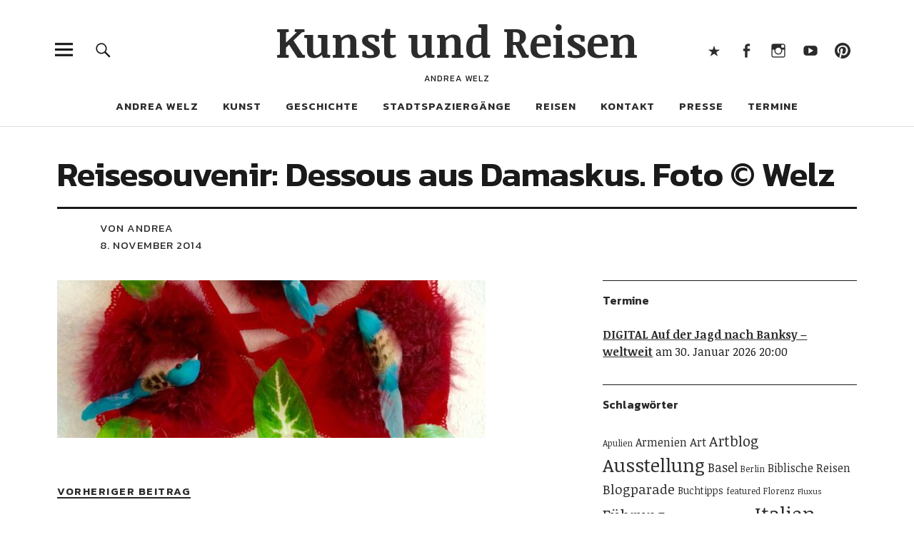

--- FILE ---
content_type: text/html; charset=UTF-8
request_url: https://kunstundreisen.com/2014/11/aufruf-zur-blogparade-reisesouvenirs/fullsizerender/
body_size: 14067
content:
<!DOCTYPE html>
<html lang="de" class="no-js">
<head>
<meta charset="UTF-8">
<meta name="viewport" content="width=device-width, initial-scale=1">
<link rel="profile" href="http://gmpg.org/xfn/11">
<link rel="pingback" href="https://kunstundreisen.com/xmlrpc.php">
<script>(function(html){html.className = html.className.replace(/\bno-js\b/,'js')})(document.documentElement);</script>
<meta name='robots' content='index, follow, max-image-preview:large, max-snippet:-1, max-video-preview:-1' />

	<!-- This site is optimized with the Yoast SEO plugin v26.7 - https://yoast.com/wordpress/plugins/seo/ -->
	<title>Reisesouvenir: Dessous aus Damaskus. Foto © Welz - Kunst und Reisen</title>
	<link rel="canonical" href="https://kunstundreisen.com/2014/11/aufruf-zur-blogparade-reisesouvenirs/fullsizerender/" />
	<meta property="og:locale" content="de_DE" />
	<meta property="og:type" content="article" />
	<meta property="og:title" content="Reisesouvenir: Dessous aus Damaskus. Foto © Welz - Kunst und Reisen" />
	<meta property="og:description" content="Reisesouvenir: Dessous aus Damaskus. Foto © Welz" />
	<meta property="og:url" content="https://kunstundreisen.com/2014/11/aufruf-zur-blogparade-reisesouvenirs/fullsizerender/" />
	<meta property="og:site_name" content="Kunst und Reisen" />
	<meta property="article:modified_time" content="2016-08-21T22:54:33+00:00" />
	<meta property="og:image" content="https://kunstundreisen.com/2014/11/aufruf-zur-blogparade-reisesouvenirs/fullsizerender" />
	<meta property="og:image:width" content="1439" />
	<meta property="og:image:height" content="529" />
	<meta property="og:image:type" content="image/jpeg" />
	<script type="application/ld+json" class="yoast-schema-graph">{"@context":"https://schema.org","@graph":[{"@type":"WebPage","@id":"https://kunstundreisen.com/2014/11/aufruf-zur-blogparade-reisesouvenirs/fullsizerender/","url":"https://kunstundreisen.com/2014/11/aufruf-zur-blogparade-reisesouvenirs/fullsizerender/","name":"Reisesouvenir: Dessous aus Damaskus. Foto © Welz - Kunst und Reisen","isPartOf":{"@id":"https://kunstundreisen.com/#website"},"primaryImageOfPage":{"@id":"https://kunstundreisen.com/2014/11/aufruf-zur-blogparade-reisesouvenirs/fullsizerender/#primaryimage"},"image":{"@id":"https://kunstundreisen.com/2014/11/aufruf-zur-blogparade-reisesouvenirs/fullsizerender/#primaryimage"},"thumbnailUrl":"https://kunstundreisen.com/wp-content/uploads/2014/11/FullSizeRender-e1471820047186.jpg","datePublished":"2014-11-08T01:00:48+00:00","dateModified":"2016-08-21T22:54:33+00:00","breadcrumb":{"@id":"https://kunstundreisen.com/2014/11/aufruf-zur-blogparade-reisesouvenirs/fullsizerender/#breadcrumb"},"inLanguage":"de","potentialAction":[{"@type":"ReadAction","target":["https://kunstundreisen.com/2014/11/aufruf-zur-blogparade-reisesouvenirs/fullsizerender/"]}]},{"@type":"ImageObject","inLanguage":"de","@id":"https://kunstundreisen.com/2014/11/aufruf-zur-blogparade-reisesouvenirs/fullsizerender/#primaryimage","url":"https://kunstundreisen.com/wp-content/uploads/2014/11/FullSizeRender-e1471820047186.jpg","contentUrl":"https://kunstundreisen.com/wp-content/uploads/2014/11/FullSizeRender-e1471820047186.jpg","width":1439,"height":529,"caption":"Reisesouvenir: Dessous aus Damaskus. Foto © Welz"},{"@type":"BreadcrumbList","@id":"https://kunstundreisen.com/2014/11/aufruf-zur-blogparade-reisesouvenirs/fullsizerender/#breadcrumb","itemListElement":[{"@type":"ListItem","position":1,"name":"Home","item":"https://kunstundreisen.com/"},{"@type":"ListItem","position":2,"name":"Aufruf zur BLOGPARADE: Reisesouvenirs","item":"https://kunstundreisen.com/2014/11/aufruf-zur-blogparade-reisesouvenirs/"},{"@type":"ListItem","position":3,"name":"Reisesouvenir: Dessous aus Damaskus. Foto © Welz"}]},{"@type":"WebSite","@id":"https://kunstundreisen.com/#website","url":"https://kunstundreisen.com/","name":"Kunst und Reisen","description":"Andrea Welz","publisher":{"@id":"https://kunstundreisen.com/#/schema/person/7dab989b8272c18066fd0bb5d9e97c43"},"potentialAction":[{"@type":"SearchAction","target":{"@type":"EntryPoint","urlTemplate":"https://kunstundreisen.com/?s={search_term_string}"},"query-input":{"@type":"PropertyValueSpecification","valueRequired":true,"valueName":"search_term_string"}}],"inLanguage":"de"},{"@type":["Person","Organization"],"@id":"https://kunstundreisen.com/#/schema/person/7dab989b8272c18066fd0bb5d9e97c43","name":"Andrea","image":{"@type":"ImageObject","inLanguage":"de","@id":"https://kunstundreisen.com/#/schema/person/image/","url":"https://kunstundreisen.com/wp-content/uploads/2011/06/160709-Porträt_Mahnmal_Foto-von-Stefanie-Kaiser-e1478423547284.jpg","contentUrl":"https://kunstundreisen.com/wp-content/uploads/2011/06/160709-Porträt_Mahnmal_Foto-von-Stefanie-Kaiser-e1478423547284.jpg","width":580,"height":435,"caption":"Andrea"},"logo":{"@id":"https://kunstundreisen.com/#/schema/person/image/"}}]}</script>
	<!-- / Yoast SEO plugin. -->


<link rel='dns-prefetch' href='//fonts.googleapis.com' />
<link rel="alternate" type="application/rss+xml" title="Kunst und Reisen &raquo; Feed" href="https://kunstundreisen.com/feed/" />
<link rel="alternate" type="application/rss+xml" title="Kunst und Reisen &raquo; Kommentar-Feed" href="https://kunstundreisen.com/comments/feed/" />
<link rel="alternate" type="application/rss+xml" title="Kunst und Reisen &raquo; Reisesouvenir: Dessous aus Damaskus. Foto © Welz-Kommentar-Feed" href="https://kunstundreisen.com/2014/11/aufruf-zur-blogparade-reisesouvenirs/fullsizerender/feed/" />
<style id='wp-img-auto-sizes-contain-inline-css' type='text/css'>
img:is([sizes=auto i],[sizes^="auto," i]){contain-intrinsic-size:3000px 1500px}
/*# sourceURL=wp-img-auto-sizes-contain-inline-css */
</style>
<style id='wp-block-library-inline-css' type='text/css'>
:root{--wp-block-synced-color:#7a00df;--wp-block-synced-color--rgb:122,0,223;--wp-bound-block-color:var(--wp-block-synced-color);--wp-editor-canvas-background:#ddd;--wp-admin-theme-color:#007cba;--wp-admin-theme-color--rgb:0,124,186;--wp-admin-theme-color-darker-10:#006ba1;--wp-admin-theme-color-darker-10--rgb:0,107,160.5;--wp-admin-theme-color-darker-20:#005a87;--wp-admin-theme-color-darker-20--rgb:0,90,135;--wp-admin-border-width-focus:2px}@media (min-resolution:192dpi){:root{--wp-admin-border-width-focus:1.5px}}.wp-element-button{cursor:pointer}:root .has-very-light-gray-background-color{background-color:#eee}:root .has-very-dark-gray-background-color{background-color:#313131}:root .has-very-light-gray-color{color:#eee}:root .has-very-dark-gray-color{color:#313131}:root .has-vivid-green-cyan-to-vivid-cyan-blue-gradient-background{background:linear-gradient(135deg,#00d084,#0693e3)}:root .has-purple-crush-gradient-background{background:linear-gradient(135deg,#34e2e4,#4721fb 50%,#ab1dfe)}:root .has-hazy-dawn-gradient-background{background:linear-gradient(135deg,#faaca8,#dad0ec)}:root .has-subdued-olive-gradient-background{background:linear-gradient(135deg,#fafae1,#67a671)}:root .has-atomic-cream-gradient-background{background:linear-gradient(135deg,#fdd79a,#004a59)}:root .has-nightshade-gradient-background{background:linear-gradient(135deg,#330968,#31cdcf)}:root .has-midnight-gradient-background{background:linear-gradient(135deg,#020381,#2874fc)}:root{--wp--preset--font-size--normal:16px;--wp--preset--font-size--huge:42px}.has-regular-font-size{font-size:1em}.has-larger-font-size{font-size:2.625em}.has-normal-font-size{font-size:var(--wp--preset--font-size--normal)}.has-huge-font-size{font-size:var(--wp--preset--font-size--huge)}.has-text-align-center{text-align:center}.has-text-align-left{text-align:left}.has-text-align-right{text-align:right}.has-fit-text{white-space:nowrap!important}#end-resizable-editor-section{display:none}.aligncenter{clear:both}.items-justified-left{justify-content:flex-start}.items-justified-center{justify-content:center}.items-justified-right{justify-content:flex-end}.items-justified-space-between{justify-content:space-between}.screen-reader-text{border:0;clip-path:inset(50%);height:1px;margin:-1px;overflow:hidden;padding:0;position:absolute;width:1px;word-wrap:normal!important}.screen-reader-text:focus{background-color:#ddd;clip-path:none;color:#444;display:block;font-size:1em;height:auto;left:5px;line-height:normal;padding:15px 23px 14px;text-decoration:none;top:5px;width:auto;z-index:100000}html :where(.has-border-color){border-style:solid}html :where([style*=border-top-color]){border-top-style:solid}html :where([style*=border-right-color]){border-right-style:solid}html :where([style*=border-bottom-color]){border-bottom-style:solid}html :where([style*=border-left-color]){border-left-style:solid}html :where([style*=border-width]){border-style:solid}html :where([style*=border-top-width]){border-top-style:solid}html :where([style*=border-right-width]){border-right-style:solid}html :where([style*=border-bottom-width]){border-bottom-style:solid}html :where([style*=border-left-width]){border-left-style:solid}html :where(img[class*=wp-image-]){height:auto;max-width:100%}:where(figure){margin:0 0 1em}html :where(.is-position-sticky){--wp-admin--admin-bar--position-offset:var(--wp-admin--admin-bar--height,0px)}@media screen and (max-width:600px){html :where(.is-position-sticky){--wp-admin--admin-bar--position-offset:0px}}

/*# sourceURL=wp-block-library-inline-css */
</style><style id='wp-block-heading-inline-css' type='text/css'>
h1:where(.wp-block-heading).has-background,h2:where(.wp-block-heading).has-background,h3:where(.wp-block-heading).has-background,h4:where(.wp-block-heading).has-background,h5:where(.wp-block-heading).has-background,h6:where(.wp-block-heading).has-background{padding:1.25em 2.375em}h1.has-text-align-left[style*=writing-mode]:where([style*=vertical-lr]),h1.has-text-align-right[style*=writing-mode]:where([style*=vertical-rl]),h2.has-text-align-left[style*=writing-mode]:where([style*=vertical-lr]),h2.has-text-align-right[style*=writing-mode]:where([style*=vertical-rl]),h3.has-text-align-left[style*=writing-mode]:where([style*=vertical-lr]),h3.has-text-align-right[style*=writing-mode]:where([style*=vertical-rl]),h4.has-text-align-left[style*=writing-mode]:where([style*=vertical-lr]),h4.has-text-align-right[style*=writing-mode]:where([style*=vertical-rl]),h5.has-text-align-left[style*=writing-mode]:where([style*=vertical-lr]),h5.has-text-align-right[style*=writing-mode]:where([style*=vertical-rl]),h6.has-text-align-left[style*=writing-mode]:where([style*=vertical-lr]),h6.has-text-align-right[style*=writing-mode]:where([style*=vertical-rl]){rotate:180deg}
/*# sourceURL=https://kunstundreisen.com/wp-includes/blocks/heading/style.min.css */
</style>
<style id='wp-block-latest-comments-inline-css' type='text/css'>
ol.wp-block-latest-comments{box-sizing:border-box;margin-left:0}:where(.wp-block-latest-comments:not([style*=line-height] .wp-block-latest-comments__comment)){line-height:1.1}:where(.wp-block-latest-comments:not([style*=line-height] .wp-block-latest-comments__comment-excerpt p)){line-height:1.8}.has-dates :where(.wp-block-latest-comments:not([style*=line-height])),.has-excerpts :where(.wp-block-latest-comments:not([style*=line-height])){line-height:1.5}.wp-block-latest-comments .wp-block-latest-comments{padding-left:0}.wp-block-latest-comments__comment{list-style:none;margin-bottom:1em}.has-avatars .wp-block-latest-comments__comment{list-style:none;min-height:2.25em}.has-avatars .wp-block-latest-comments__comment .wp-block-latest-comments__comment-excerpt,.has-avatars .wp-block-latest-comments__comment .wp-block-latest-comments__comment-meta{margin-left:3.25em}.wp-block-latest-comments__comment-excerpt p{font-size:.875em;margin:.36em 0 1.4em}.wp-block-latest-comments__comment-date{display:block;font-size:.75em}.wp-block-latest-comments .avatar,.wp-block-latest-comments__comment-avatar{border-radius:1.5em;display:block;float:left;height:2.5em;margin-right:.75em;width:2.5em}.wp-block-latest-comments[class*=-font-size] a,.wp-block-latest-comments[style*=font-size] a{font-size:inherit}
/*# sourceURL=https://kunstundreisen.com/wp-includes/blocks/latest-comments/style.min.css */
</style>
<style id='wp-block-group-inline-css' type='text/css'>
.wp-block-group{box-sizing:border-box}:where(.wp-block-group.wp-block-group-is-layout-constrained){position:relative}
/*# sourceURL=https://kunstundreisen.com/wp-includes/blocks/group/style.min.css */
</style>
<style id='wp-block-group-theme-inline-css' type='text/css'>
:where(.wp-block-group.has-background){padding:1.25em 2.375em}
/*# sourceURL=https://kunstundreisen.com/wp-includes/blocks/group/theme.min.css */
</style>
<style id='global-styles-inline-css' type='text/css'>
:root{--wp--preset--aspect-ratio--square: 1;--wp--preset--aspect-ratio--4-3: 4/3;--wp--preset--aspect-ratio--3-4: 3/4;--wp--preset--aspect-ratio--3-2: 3/2;--wp--preset--aspect-ratio--2-3: 2/3;--wp--preset--aspect-ratio--16-9: 16/9;--wp--preset--aspect-ratio--9-16: 9/16;--wp--preset--color--black: #000000;--wp--preset--color--cyan-bluish-gray: #abb8c3;--wp--preset--color--white: #ffffff;--wp--preset--color--pale-pink: #f78da7;--wp--preset--color--vivid-red: #cf2e2e;--wp--preset--color--luminous-vivid-orange: #ff6900;--wp--preset--color--luminous-vivid-amber: #fcb900;--wp--preset--color--light-green-cyan: #7bdcb5;--wp--preset--color--vivid-green-cyan: #00d084;--wp--preset--color--pale-cyan-blue: #8ed1fc;--wp--preset--color--vivid-cyan-blue: #0693e3;--wp--preset--color--vivid-purple: #9b51e0;--wp--preset--color--dark: #1a1a1a;--wp--preset--color--light-grey: #f4f4f4;--wp--preset--color--light-blue: #51a8dd;--wp--preset--color--dark-blue: #0c6ca6;--wp--preset--gradient--vivid-cyan-blue-to-vivid-purple: linear-gradient(135deg,rgb(6,147,227) 0%,rgb(155,81,224) 100%);--wp--preset--gradient--light-green-cyan-to-vivid-green-cyan: linear-gradient(135deg,rgb(122,220,180) 0%,rgb(0,208,130) 100%);--wp--preset--gradient--luminous-vivid-amber-to-luminous-vivid-orange: linear-gradient(135deg,rgb(252,185,0) 0%,rgb(255,105,0) 100%);--wp--preset--gradient--luminous-vivid-orange-to-vivid-red: linear-gradient(135deg,rgb(255,105,0) 0%,rgb(207,46,46) 100%);--wp--preset--gradient--very-light-gray-to-cyan-bluish-gray: linear-gradient(135deg,rgb(238,238,238) 0%,rgb(169,184,195) 100%);--wp--preset--gradient--cool-to-warm-spectrum: linear-gradient(135deg,rgb(74,234,220) 0%,rgb(151,120,209) 20%,rgb(207,42,186) 40%,rgb(238,44,130) 60%,rgb(251,105,98) 80%,rgb(254,248,76) 100%);--wp--preset--gradient--blush-light-purple: linear-gradient(135deg,rgb(255,206,236) 0%,rgb(152,150,240) 100%);--wp--preset--gradient--blush-bordeaux: linear-gradient(135deg,rgb(254,205,165) 0%,rgb(254,45,45) 50%,rgb(107,0,62) 100%);--wp--preset--gradient--luminous-dusk: linear-gradient(135deg,rgb(255,203,112) 0%,rgb(199,81,192) 50%,rgb(65,88,208) 100%);--wp--preset--gradient--pale-ocean: linear-gradient(135deg,rgb(255,245,203) 0%,rgb(182,227,212) 50%,rgb(51,167,181) 100%);--wp--preset--gradient--electric-grass: linear-gradient(135deg,rgb(202,248,128) 0%,rgb(113,206,126) 100%);--wp--preset--gradient--midnight: linear-gradient(135deg,rgb(2,3,129) 0%,rgb(40,116,252) 100%);--wp--preset--font-size--small: 16px;--wp--preset--font-size--medium: 20px;--wp--preset--font-size--large: 22px;--wp--preset--font-size--x-large: 42px;--wp--preset--font-size--regular: 19px;--wp--preset--font-size--larger: 26px;--wp--preset--spacing--20: 0.44rem;--wp--preset--spacing--30: 0.67rem;--wp--preset--spacing--40: 1rem;--wp--preset--spacing--50: 1.5rem;--wp--preset--spacing--60: 2.25rem;--wp--preset--spacing--70: 3.38rem;--wp--preset--spacing--80: 5.06rem;--wp--preset--shadow--natural: 6px 6px 9px rgba(0, 0, 0, 0.2);--wp--preset--shadow--deep: 12px 12px 50px rgba(0, 0, 0, 0.4);--wp--preset--shadow--sharp: 6px 6px 0px rgba(0, 0, 0, 0.2);--wp--preset--shadow--outlined: 6px 6px 0px -3px rgb(255, 255, 255), 6px 6px rgb(0, 0, 0);--wp--preset--shadow--crisp: 6px 6px 0px rgb(0, 0, 0);}:where(.is-layout-flex){gap: 0.5em;}:where(.is-layout-grid){gap: 0.5em;}body .is-layout-flex{display: flex;}.is-layout-flex{flex-wrap: wrap;align-items: center;}.is-layout-flex > :is(*, div){margin: 0;}body .is-layout-grid{display: grid;}.is-layout-grid > :is(*, div){margin: 0;}:where(.wp-block-columns.is-layout-flex){gap: 2em;}:where(.wp-block-columns.is-layout-grid){gap: 2em;}:where(.wp-block-post-template.is-layout-flex){gap: 1.25em;}:where(.wp-block-post-template.is-layout-grid){gap: 1.25em;}.has-black-color{color: var(--wp--preset--color--black) !important;}.has-cyan-bluish-gray-color{color: var(--wp--preset--color--cyan-bluish-gray) !important;}.has-white-color{color: var(--wp--preset--color--white) !important;}.has-pale-pink-color{color: var(--wp--preset--color--pale-pink) !important;}.has-vivid-red-color{color: var(--wp--preset--color--vivid-red) !important;}.has-luminous-vivid-orange-color{color: var(--wp--preset--color--luminous-vivid-orange) !important;}.has-luminous-vivid-amber-color{color: var(--wp--preset--color--luminous-vivid-amber) !important;}.has-light-green-cyan-color{color: var(--wp--preset--color--light-green-cyan) !important;}.has-vivid-green-cyan-color{color: var(--wp--preset--color--vivid-green-cyan) !important;}.has-pale-cyan-blue-color{color: var(--wp--preset--color--pale-cyan-blue) !important;}.has-vivid-cyan-blue-color{color: var(--wp--preset--color--vivid-cyan-blue) !important;}.has-vivid-purple-color{color: var(--wp--preset--color--vivid-purple) !important;}.has-black-background-color{background-color: var(--wp--preset--color--black) !important;}.has-cyan-bluish-gray-background-color{background-color: var(--wp--preset--color--cyan-bluish-gray) !important;}.has-white-background-color{background-color: var(--wp--preset--color--white) !important;}.has-pale-pink-background-color{background-color: var(--wp--preset--color--pale-pink) !important;}.has-vivid-red-background-color{background-color: var(--wp--preset--color--vivid-red) !important;}.has-luminous-vivid-orange-background-color{background-color: var(--wp--preset--color--luminous-vivid-orange) !important;}.has-luminous-vivid-amber-background-color{background-color: var(--wp--preset--color--luminous-vivid-amber) !important;}.has-light-green-cyan-background-color{background-color: var(--wp--preset--color--light-green-cyan) !important;}.has-vivid-green-cyan-background-color{background-color: var(--wp--preset--color--vivid-green-cyan) !important;}.has-pale-cyan-blue-background-color{background-color: var(--wp--preset--color--pale-cyan-blue) !important;}.has-vivid-cyan-blue-background-color{background-color: var(--wp--preset--color--vivid-cyan-blue) !important;}.has-vivid-purple-background-color{background-color: var(--wp--preset--color--vivid-purple) !important;}.has-black-border-color{border-color: var(--wp--preset--color--black) !important;}.has-cyan-bluish-gray-border-color{border-color: var(--wp--preset--color--cyan-bluish-gray) !important;}.has-white-border-color{border-color: var(--wp--preset--color--white) !important;}.has-pale-pink-border-color{border-color: var(--wp--preset--color--pale-pink) !important;}.has-vivid-red-border-color{border-color: var(--wp--preset--color--vivid-red) !important;}.has-luminous-vivid-orange-border-color{border-color: var(--wp--preset--color--luminous-vivid-orange) !important;}.has-luminous-vivid-amber-border-color{border-color: var(--wp--preset--color--luminous-vivid-amber) !important;}.has-light-green-cyan-border-color{border-color: var(--wp--preset--color--light-green-cyan) !important;}.has-vivid-green-cyan-border-color{border-color: var(--wp--preset--color--vivid-green-cyan) !important;}.has-pale-cyan-blue-border-color{border-color: var(--wp--preset--color--pale-cyan-blue) !important;}.has-vivid-cyan-blue-border-color{border-color: var(--wp--preset--color--vivid-cyan-blue) !important;}.has-vivid-purple-border-color{border-color: var(--wp--preset--color--vivid-purple) !important;}.has-vivid-cyan-blue-to-vivid-purple-gradient-background{background: var(--wp--preset--gradient--vivid-cyan-blue-to-vivid-purple) !important;}.has-light-green-cyan-to-vivid-green-cyan-gradient-background{background: var(--wp--preset--gradient--light-green-cyan-to-vivid-green-cyan) !important;}.has-luminous-vivid-amber-to-luminous-vivid-orange-gradient-background{background: var(--wp--preset--gradient--luminous-vivid-amber-to-luminous-vivid-orange) !important;}.has-luminous-vivid-orange-to-vivid-red-gradient-background{background: var(--wp--preset--gradient--luminous-vivid-orange-to-vivid-red) !important;}.has-very-light-gray-to-cyan-bluish-gray-gradient-background{background: var(--wp--preset--gradient--very-light-gray-to-cyan-bluish-gray) !important;}.has-cool-to-warm-spectrum-gradient-background{background: var(--wp--preset--gradient--cool-to-warm-spectrum) !important;}.has-blush-light-purple-gradient-background{background: var(--wp--preset--gradient--blush-light-purple) !important;}.has-blush-bordeaux-gradient-background{background: var(--wp--preset--gradient--blush-bordeaux) !important;}.has-luminous-dusk-gradient-background{background: var(--wp--preset--gradient--luminous-dusk) !important;}.has-pale-ocean-gradient-background{background: var(--wp--preset--gradient--pale-ocean) !important;}.has-electric-grass-gradient-background{background: var(--wp--preset--gradient--electric-grass) !important;}.has-midnight-gradient-background{background: var(--wp--preset--gradient--midnight) !important;}.has-small-font-size{font-size: var(--wp--preset--font-size--small) !important;}.has-medium-font-size{font-size: var(--wp--preset--font-size--medium) !important;}.has-large-font-size{font-size: var(--wp--preset--font-size--large) !important;}.has-x-large-font-size{font-size: var(--wp--preset--font-size--x-large) !important;}
/*# sourceURL=global-styles-inline-css */
</style>

<style id='classic-theme-styles-inline-css' type='text/css'>
/*! This file is auto-generated */
.wp-block-button__link{color:#fff;background-color:#32373c;border-radius:9999px;box-shadow:none;text-decoration:none;padding:calc(.667em + 2px) calc(1.333em + 2px);font-size:1.125em}.wp-block-file__button{background:#32373c;color:#fff;text-decoration:none}
/*# sourceURL=/wp-includes/css/classic-themes.min.css */
</style>
<link rel='stylesheet' id='contact-form-7-css' href='https://kunstundreisen.com/wp-content/plugins/contact-form-7/includes/css/styles.css?ver=6.1.4' type='text/css' media='all' />
<link rel='stylesheet' id='uku-fonts-css' href='https://fonts.googleapis.com/css?family=Noticia+Text%3A400%2C400italic%2C700%2C700italic%7CKanit%3A400%2C500%2C600%2C700&#038;subset=latin%2Clatin-ext' type='text/css' media='all' />
<link rel='stylesheet' id='uku-style-css' href='https://kunstundreisen.com/wp-content/themes/uku/style.css?ver=20160507' type='text/css' media='all' />
<link rel='stylesheet' id='genericons-css' href='https://kunstundreisen.com/wp-content/themes/uku/assets/fonts/genericons.css?ver=3.4.1' type='text/css' media='all' />
<link rel='stylesheet' id='uku-slick-style-css' href='https://kunstundreisen.com/wp-content/themes/uku/assets/js/slick/slick.css?ver=6.9' type='text/css' media='all' />
<link rel='stylesheet' id='print-css' href='https://kunstundreisen.com/wp-content/themes/uku/print.css?ver=1.1' type='text/css' media='print' />
<script type="text/javascript" src="https://kunstundreisen.com/wp-includes/js/jquery/jquery.min.js?ver=3.7.1" id="jquery-core-js"></script>
<script type="text/javascript" src="https://kunstundreisen.com/wp-includes/js/jquery/jquery-migrate.min.js?ver=3.4.1" id="jquery-migrate-js"></script>
<script type="text/javascript" src="https://kunstundreisen.com/wp-content/themes/uku/assets/js/slick/slick.min.js?ver=6.9" id="uku-slick-js"></script>
<script type="text/javascript" src="https://kunstundreisen.com/wp-content/themes/uku/assets/js/jquery.viewportchecker.min.js?ver=1.8.7" id="viewportchecker-js"></script>
<script type="text/javascript" src="https://kunstundreisen.com/wp-content/themes/uku/assets/js/sticky-kit.min.js?ver=6.9" id="sticky-kit-js"></script>
<script type="text/javascript" src="https://kunstundreisen.com/wp-content/themes/uku/assets/js/jquery.fitvids.js?ver=1.1" id="fitvids-js"></script>
<link rel="https://api.w.org/" href="https://kunstundreisen.com/wp-json/" /><link rel="alternate" title="JSON" type="application/json" href="https://kunstundreisen.com/wp-json/wp/v2/media/5053" /><link rel="EditURI" type="application/rsd+xml" title="RSD" href="https://kunstundreisen.com/xmlrpc.php?rsd" />
<meta name="generator" content="WordPress 6.9" />
<link rel='shortlink' href='https://kunstundreisen.com/?p=5053' />
<style>:root {
			--lazy-loader-animation-duration: 300ms;
		}
		  
		.lazyload {
	display: block;
}

.lazyload,
        .lazyloading {
			opacity: 0;
		}


		.lazyloaded {
			opacity: 1;
			transition: opacity 300ms;
			transition: opacity var(--lazy-loader-animation-duration);
		}</style><noscript><style>.lazyload { display: none; } .lazyload[class*="lazy-loader-background-element-"] { display: block; opacity: 1; }</style></noscript>	<style type="text/css">
							.entry-content a,
			.comment-text a,
			#desktop-navigation ul li a:hover,
			.featured-slider button.slick-arrow:hover::after,
			.front-section a.all-posts-link:hover,
			#overlay-close:hover,
			.widget-area .widget ul li a:hover,
			#sidebar-offcanvas .widget a:hover,
			.textwidget a:hover,
			#overlay-nav a:hover,
			.author-links a:hover,
			.single-post .post-navigation a:hover,
			.single-attachment .post-navigation a:hover,
			.author-bio a,
			.single-post .hentry .entry-meta a:hover,
			.entry-header a:hover,
			.entry-header h2.entry-title a:hover,
			.blog .entry-meta a:hover,
			.uku-neo .entry-content p a:hover,
			.uku-neo .author-bio a:hover,
			.uku-neo .comment-text a:hover,
			.uku-neo .entry-header h2.entry-title a:hover,
			.uku-serif .entry-header h2.entry-title a:hover,
			.uku-serif .entry-content p a,
			.uku-serif .entry-content li a,
			.uku-serif .author-bio a,
			.uku-serif .comment-text a {
				color: ;
			}
			.uku-serif .entry-content p a,
			.uku-serif .entry-content li a,
			.uku-serif .author-bio a,
			.uku-serif .comment-text a {
				box-shadow: inset 0 -1px 0 ;
			}
			.single-post .post-navigation a:hover,
			.single-attachment .post-navigation a:hover,
			#desktop-navigation ul li.menu-item-has-children a:hover::after,
			.desktop-search input.search-field:active,
			.desktop-search input.search-field:focus {
				border-color: ;
			}
			.featured-slider .entry-cats a,
			.section-one-column-one .entry-cats a,
			.section-three-column-one .entry-cats a,
			#front-section-four .entry-cats a,
			.single-post .entry-cats a,
			.blog.uku-standard.blog-defaultplus #primary .hentry.has-post-thumbnail:nth-child(4n) .entry-cats a,
			#desktop-navigation .sub-menu li a:hover,
			#desktop-navigation .children li a:hover,
			.widget_mc4wp_form_widget input[type="submit"],
			.uku-neo .featured-slider .entry-cats a:hover,
			.uku-neo .section-one-column-one .entry-cats a:hover,
			.uku-neo .section-three-column-one .entry-cats a:hover,
			.uku-neo #front-section-four .entry-cats a:hover,
			.uku-neo .single-post .entry-cats a:hover,
			.uku-neo .format-video .entry-thumbnail span.video-icon:before,
			.uku-neo .format-video .entry-thumbnail span.video-icon:after,
			.uku-neo .entry-content p a:hover::after,
			.uku-neo .author-bio a:hover::after,
			.uku-neo .comment-text a:hover::after {
				background: ;
			}
			.blog.blog-classic #primary .hentry.has-post-thumbnail:nth-child(4n) .entry-cats a {
				background: none !important;
			}
			@media screen and (min-width: 66.25em) {
				.uku-neo #overlay-open:hover,
				.uku-neo .search-open:hover,
				.uku-neo #overlay-open-sticky:hover,
				.uku-neo.fixedheader-dark.header-stick #overlay-open-sticky:hover,
				.uku-neo.fixedheader-dark.header-stick #search-open-sticky:hover {
					background: ;
				}
			}
							.entry-content a:hover,
			.comment-text a:hover,
			.author-bio a:hover {
				color:  !important;
			}
			.blog.blog-defaultplus #primary .hentry.has-post-thumbnail:nth-child(4n) .entry-cats a:hover,
			.featured-slider .entry-cats a:hover,
			.section-one-column-one .entry-cats a:hover,
			.section-three-column-one .entry-cats a:hover,
			#front-section-four .entry-cats a:hover,
			.single-post .entry-cats a:hover,
			#colophon .footer-feature-btn:hover,
			.comments-show #comments-toggle,
			.widget_mc4wp_form_widget input[type="submit"]:hover,
			#comments-toggle:hover,
			input[type="submit"]:hover,
			input#submit:hover,
			#primary #infinite-handle span:hover,
			#front-section-three a.all-posts-link:hover,
			.desktop-search input[type="submit"]:hover,
			.widget_search input[type="submit"]:hover,
			.post-password-form input[type="submit"]:hover,
			#offcanvas-widgets-open:hover,
			.offcanvas-widgets-show #offcanvas-widgets-open,
			.uku-standard.blog-classic .entry-content p a.more-link:hover {
				background: ;
			}
			#colophon .footer-feature-textwrap .footer-feature-btn:hover,
			.comments-show #comments-toggle,
			#comments-toggle:hover,
			input[type="submit"]:hover,
			input#submit:hover,
			.blog #primary #infinite-handle span:hover,
			#front-section-three a.all-posts-link:hover,
			.desktop-search input[type="submit"]:hover,
			.widget_search input[type="submit"]:hover,
			.post-password-form input[type="submit"]:hover,
			#offcanvas-widgets-open:hover,
			.offcanvas-widgets-show #offcanvas-widgets-open,
			.uku-standard.blog-classic .entry-content p a.more-link:hover {
				border-color:  !important;
			}
							#colophon,
			.uku-serif .big-instagram-wrap {background: ;}
						#colophon,
		#colophon .footer-menu ul a,
		#colophon .footer-menu ul a:hover,
		#colophon #site-info, #colophon #site-info a,
		#colophon #site-info, #colophon #site-info a:hover,
		#footer-social span,
		#colophon .social-nav ul li a,
		.uku-serif .big-instagram-wrap .null-instagram-feed .clear a,
		.uku-serif .big-instagram-wrap .widget h2.widget-title {
			color: ;
		}
		.footer-menus-wrap {
			border-bottom: 1px solid ;
		}
							.mobile-search, .inner-offcanvas-wrap {background: ;}
							#mobile-social ul li a,
			#overlay-nav ul li a,
			#offcanvas-widgets-open,
			.dropdown-toggle,
			#sidebar-offcanvas .widget h2.widget-title,
			#sidebar-offcanvas .widget,
			#sidebar-offcanvas .widget a {
				color: ;
			}
			#sidebar-offcanvas .widget h2.widget-title {border-color: ;}
			#offcanvas-widgets-open {border-color: ;}
			@media screen and (min-width: 66.25em) {
			#overlay-nav ul li,
			#overlay-nav ul ul.sub-menu,
			#overlay-nav ul ul.children {border-color: ;}
			#overlay-close {color: ;}
			#overlay-nav {
				border-color: ;
			}
			}
							#front-section-three {background: ;}
							.widget_mc4wp_form_widget, .jetpack_subscription_widget {background: ;}
							.uku-serif .front-about-img:after {background: ;}
							#shopfront-cats {background: ;}
																							.blog.blog-defaultplus #primary .hentry.has-post-thumbnail:nth-child(4n) .entry-thumbnail a:after,
			.featured-slider .entry-thumbnail a:after,
			.uku-serif .featured-slider .entry-thumbnail:after,
			.header-image:after,
			#front-section-four .entry-thumbnail a:after,
			.uku-serif #front-section-four .entry-thumbnail a .thumb-wrap:after,
			.single-post .big-thumb .entry-thumbnail a:after,
			.blog.blog-defaultplus #primary .hentry.has-post-thumbnail:nth-child(4n) .thumb-wrap:after,
			.section-two-column-one .thumb-wrap:after,
			.header-fullscreen #headerimg-wrap:after {background-color: ;}
									.header-fullscreen #headerimg-wrap:after {	background-color: transparent;}
							#front-section-four .meta-main-wrap,
			.featured-slider .meta-main-wrap,
			.blog.blog-defaultplus #primary .hentry.has-post-thumbnail:nth-child(4n) .meta-main-wrap,
			.uku-serif .section-two-column-one .entry-text-wrap,
			.big-thumb .title-wrap {
				background: -moz-linear-gradient(top, rgba(0,0,0,0) 0%, rgba(0,0,0,) 100%);
				background: -webkit-linear-gradient(top, rgba(0,0,0,0) 0%,rgba(0,0,0,) 100%);
				background: linear-gradient(to bottom, rgba(0,0,0,0) 0%,rgba(0,0,0,) 100%);
			}
			
				</style>
				<style type="text/css" id="wp-custom-css">
			span.wpcf7-list-item {
	margin: 0 10px 0 1px;
}

.slick-list {
	max-height: 600px!important;
}

.comment-list {
	padding: 40px 0;
}

.entry-content ul ul, .entry-content ol ol, #comments ul ul, #comments ol ol {
	padding: 15px 0 15px 20px;
	margin: 10px 0;
	border-left: 3px solid ;
}

.comment-author img[src$="blank.gif"] {
	display: none;
}


.eo-event-future a {
	font-weight: bold;
	text-decoration: underline;
}

.eo-event-future a:hover {
	text-decoration: none;
}

.single-event .title-wrap {
	padding-top: 20px;
}

.single-event .hentry .entry-meta, .single-attachment .entry-meta {
	display: block;
	margin-top: 20px;
	padding-top: 15px;
	border-top: 3px solid #1a1a1a;
	line-height: 1.6;
}

.single-event .entry-title {
	font-size: 3.625rem;
}


.single-event .eo-event-meta {
	padding: 0;
	font-family: 'Kanit', sans-serif;
	font-size: 15px;
}
.single-event .eo-event-meta li {
	padding: 0;
	list-style: none;
}

.single-event .eo-event-meta li::before {
	display: none;
}

.single-event .entry-content p {
	line-height: 1.6;
}

@media screen and (min-width: 66.25em) {
	.single-event .contentwrap, .single-attachment .contentwrap {
		width: 65.87301587301587%;
		float: left;
	}
}

.single-event .entry-thumbnail {
	padding-bottom: 35px;
}

.post-type-archive-event .eo-tc-event .eo-event-content {
	margin-left: 0;
}

@media screen and (min-width: 66.25em) {
	.post-type-archive-event .content {
		width: 50%;
		float: left;
	}
}


.widget-recent-comments ol {
	padding-left: 0;
}

.widget-recent-comments .wp-block-latest-comments__comment-author {
	font-weight: bold;
}

.widget-recent-comments .wp-block-latest-comments__comment-link {
		font-weight: bold;
}

.widget-recent-comments a.wp-block-latest-comments__comment-author,
.widget-recent-comments a.wp-block-latest-comments__comment-link {
	text-decoration: underline;
}

.widget-recent-comments a.wp-block-latest-comments__comment-author:hover,
.widget-recent-comments a.wp-block-latest-comments__comment-link:hover {
	text-decoration: none;
}		</style>
		</head>

<body class="attachment wp-singular attachment-template-default single single-attachment postid-5053 attachmentid-5053 attachment-jpeg wp-theme-uku uku-standard blog-default toggledcomments slider-on offcanvas-widgets-off">

	<div class="container-all">

	<header id="masthead" class="site-header cf" role="banner">

		<div class="site-header-content">

			
			<div id="site-branding">
									<p class="site-title"><a href="https://kunstundreisen.com/" rel="home">Kunst und Reisen</a></p>
				
				
				<p class="site-description">Andrea Welz</p>
				<button id="overlay-open" class="overlay-open overlay-btn"><span>Menü</span></button>

				
									<nav id="header-social" class="header-social social-nav" role="navigation">
					<ul id="menu-social" class="menu"><li id="menu-item-8984" class="menu-item menu-item-type-custom menu-item-object-custom menu-item-8984"><a href="https://x.com/kunstundreisen?s=21&#038;t=YcZiXJ-6V1BHMogk59O4lg">X</a></li>
<li id="menu-item-8985" class="menu-item menu-item-type-custom menu-item-object-custom menu-item-8985"><a href="http://facebook.com/kunstundreisencom">Facebook</a></li>
<li id="menu-item-8986" class="menu-item menu-item-type-custom menu-item-object-custom menu-item-8986"><a href="http://instagram.com/kunstundreisen">Instagram</a></li>
<li id="menu-item-10312" class="menu-item menu-item-type-custom menu-item-object-custom menu-item-10312"><a href="https://www.youtube.com/user/kunstundreisen">Youtube</a></li>
<li id="menu-item-10313" class="menu-item menu-item-type-custom menu-item-object-custom menu-item-10313"><a href="https://de.pinterest.com/kunstundreisen/">Pinterest</a></li>
</ul>					</nav><!-- end #header-social -->
							</div><!-- end #site-branding -->

							<nav id="desktop-navigation" class="desktop-navigation cf" role="navigation">
					<ul id="menu-menu_oben" class="menu"><li id="menu-item-170" class="menu-item menu-item-type-post_type menu-item-object-page menu-item-170"><a href="https://kunstundreisen.com/andrea-welz/">Andrea Welz</a></li>
<li id="menu-item-171" class="menu-item menu-item-type-post_type menu-item-object-page menu-item-has-children menu-item-171"><a href="https://kunstundreisen.com/kunst/">Kunst</a>
<ul class="sub-menu">
	<li id="menu-item-175" class="menu-item menu-item-type-post_type menu-item-object-page menu-item-175"><a href="https://kunstundreisen.com/digitale-vortraege-zoom/">Digitale Vorträge ZOOM</a></li>
	<li id="menu-item-173" class="menu-item menu-item-type-post_type menu-item-object-page menu-item-173"><a href="https://kunstundreisen.com/kunst/oeffentliche-fuehrungen/">Öffentliche Führungen</a></li>
	<li id="menu-item-655" class="menu-item menu-item-type-post_type menu-item-object-page menu-item-655"><a href="https://kunstundreisen.com/angebote-fur-gruppen/">Angebote für Gruppen</a></li>
	<li id="menu-item-174" class="menu-item menu-item-type-post_type menu-item-object-page menu-item-174"><a href="https://kunstundreisen.com/themen/">Themenführungen</a></li>
	<li id="menu-item-172" class="menu-item menu-item-type-post_type menu-item-object-page menu-item-172"><a href="https://kunstundreisen.com/kunstfuhrungen-fur-kinder/">Kunstführungen für Kinder</a></li>
	<li id="menu-item-6830" class="menu-item menu-item-type-post_type menu-item-object-page menu-item-6830"><a href="https://kunstundreisen.com/kunst/projekt-friedenskunst/">Projekt: Friedenskunst</a></li>
	<li id="menu-item-477" class="menu-item menu-item-type-post_type menu-item-object-page menu-item-477"><a href="https://kunstundreisen.com/kunsttage/">Kunsttage</a></li>
	<li id="menu-item-12820" class="menu-item menu-item-type-post_type menu-item-object-page menu-item-12820"><a href="https://kunstundreisen.com/kulturgemeinschaft/">Kulturgemeinschaft</a></li>
</ul>
</li>
<li id="menu-item-2818" class="menu-item menu-item-type-post_type menu-item-object-page menu-item-has-children menu-item-2818"><a href="https://kunstundreisen.com/geschichte/">Geschichte</a>
<ul class="sub-menu">
	<li id="menu-item-2823" class="menu-item menu-item-type-post_type menu-item-object-page menu-item-2823"><a href="https://kunstundreisen.com/geschichte/haus-der-geschichte/">Haus der Geschichte</a></li>
	<li id="menu-item-13333" class="menu-item menu-item-type-post_type menu-item-object-page menu-item-13333"><a href="https://kunstundreisen.com/lern-und-gedenkort-hotel-silber/">Lern- und Gedenkort Hotel Silber</a></li>
	<li id="menu-item-2839" class="menu-item menu-item-type-post_type menu-item-object-page menu-item-2839"><a href="https://kunstundreisen.com/landesmuseum-wurttemberg/">Landesmuseum Württemberg</a></li>
	<li id="menu-item-13449" class="menu-item menu-item-type-post_type menu-item-object-page menu-item-13449"><a href="https://kunstundreisen.com/geschichte/stadtpalais-museum-fuer-stuttgart/">Stadtpalais – Museum für Stuttgart</a></li>
	<li id="menu-item-3202" class="menu-item menu-item-type-post_type menu-item-object-page menu-item-3202"><a href="https://kunstundreisen.com/schillernationalmuseum-literaturmuseum-der-moderne/">Schillernationalmuseum – Literaturmuseum der Moderne</a></li>
</ul>
</li>
<li id="menu-item-176" class="menu-item menu-item-type-post_type menu-item-object-page menu-item-has-children menu-item-176"><a href="https://kunstundreisen.com/stadtspaziergange/">Stadtspaziergänge</a>
<ul class="sub-menu">
	<li id="menu-item-178" class="menu-item menu-item-type-post_type menu-item-object-page menu-item-178"><a href="https://kunstundreisen.com/stadtfuehrungen-in-stuttgart/">Stadtführungen in Stuttgart</a></li>
	<li id="menu-item-182" class="menu-item menu-item-type-post_type menu-item-object-page menu-item-182"><a href="https://kunstundreisen.com/stadtwanderungen/">Stadtwanderungen – Urban Walks</a></li>
	<li id="menu-item-444" class="menu-item menu-item-type-post_type menu-item-object-page menu-item-444"><a href="https://kunstundreisen.com/stadtfuhrungen-fur-kinder/">Stadtführungen für Kinder</a></li>
	<li id="menu-item-7502" class="menu-item menu-item-type-post_type menu-item-object-page menu-item-7502"><a href="https://kunstundreisen.com/spurensuche-judisches-leben/">Spurensuche Jüdisches Leben</a></li>
	<li id="menu-item-179" class="menu-item menu-item-type-post_type menu-item-object-page menu-item-179"><a href="https://kunstundreisen.com/kunst-und-streetartspaziergaenge/">Kunst- und Streetartspaziergänge</a></li>
	<li id="menu-item-180" class="menu-item menu-item-type-post_type menu-item-object-page menu-item-180"><a href="https://kunstundreisen.com/literaturspaziergaenge/">Literaturspaziergänge</a></li>
	<li id="menu-item-177" class="menu-item menu-item-type-post_type menu-item-object-page menu-item-177"><a href="https://kunstundreisen.com/architekturspaziergaenge/">Architekturspaziergänge</a></li>
	<li id="menu-item-2850" class="menu-item menu-item-type-post_type menu-item-object-page menu-item-2850"><a href="https://kunstundreisen.com/friedhoffuhrungen-in-stuttgart/">Friedhofführungen in Stuttgart</a></li>
</ul>
</li>
<li id="menu-item-242" class="menu-item menu-item-type-post_type menu-item-object-page menu-item-has-children menu-item-242"><a href="https://kunstundreisen.com/reisen/">Reisen</a>
<ul class="sub-menu">
	<li id="menu-item-7089" class="menu-item menu-item-type-post_type menu-item-object-page menu-item-7089"><a href="https://kunstundreisen.com/?page_id=7080">BINDER Kunstreisen</a></li>
	<li id="menu-item-8314" class="menu-item menu-item-type-post_type menu-item-object-page menu-item-8314"><a href="https://kunstundreisen.com/kunstreisen-dr-weitz-schlienz/">Kunstreisen Dr. Weitz – SCHLIENZ</a></li>
	<li id="menu-item-12477" class="menu-item menu-item-type-post_type menu-item-object-page menu-item-12477"><a href="https://kunstundreisen.com/reisen/kunstreisen-staatsgalerie/">KUNSTREISEN Staatsgalerie</a></li>
	<li id="menu-item-246" class="menu-item menu-item-type-post_type menu-item-object-page menu-item-246"><a href="https://kunstundreisen.com/eigene-gruppenreisen/">Eigene Gruppenreisen</a></li>
</ul>
</li>
<li id="menu-item-188" class="menu-item menu-item-type-post_type menu-item-object-page menu-item-188"><a href="https://kunstundreisen.com/kontakt/">Kontakt</a></li>
<li id="menu-item-189" class="menu-item menu-item-type-post_type menu-item-object-page menu-item-189"><a href="https://kunstundreisen.com/presse/">Presse</a></li>
<li id="menu-item-59791" class="menu-item menu-item-type-post_type menu-item-object-page menu-item-59791"><a href="https://kunstundreisen.com/termine/">Termine</a></li>
</ul>				</nav><!-- .main-navigation -->
			
						<button id="search-open" class="search-open search-btn"><span>Suche</span></button>
				<div class="desktop-search">
										
<form method="get" class="searchform" action="https://kunstundreisen.com/" role="search">
	<label for="s" class="screen-reader-text"><span>Suche</span></label>
	<input type="text" class="search-field" name="s" placeholder="Suche..." />
	<input type="submit" class="submit" name="submit" value="Suchen" />
</form>
				</div><!-- end .desktop-search -->
			
		</div><!-- .site-header-content -->

		<div class="sticky-header hidden">
			<button id="overlay-open-sticky" class="overlay-open overlay-btn"><span>Menü</span></button>
							<button id="search-open-sticky" class="search-open search-btn"><span>Suche</span></button>
			
							<p class="site-title"><a href="https://kunstundreisen.com/" rel="home">Kunst und Reisen</a></p>
			
			
							<nav id="header-social-sticky" class="header-social social-nav" role="navigation">
					<ul id="menu-social-1" class="menu"><li class="menu-item menu-item-type-custom menu-item-object-custom menu-item-8984"><a href="https://x.com/kunstundreisen?s=21&#038;t=YcZiXJ-6V1BHMogk59O4lg">X</a></li>
<li class="menu-item menu-item-type-custom menu-item-object-custom menu-item-8985"><a href="http://facebook.com/kunstundreisencom">Facebook</a></li>
<li class="menu-item menu-item-type-custom menu-item-object-custom menu-item-8986"><a href="http://instagram.com/kunstundreisen">Instagram</a></li>
<li class="menu-item menu-item-type-custom menu-item-object-custom menu-item-10312"><a href="https://www.youtube.com/user/kunstundreisen">Youtube</a></li>
<li class="menu-item menu-item-type-custom menu-item-object-custom menu-item-10313"><a href="https://de.pinterest.com/kunstundreisen/">Pinterest</a></li>
</ul>				</nav><!-- end #header-social-sticky -->
			

		</div><!-- end .sticky-header -->

			<div class="inner-offcanvas-wrap">
				<div class="close-btn-wrap">
					<button id="overlay-close" class="overlay-btn"><span>Schliessen</span></button>
				</div><!-- end .close-btn-wrap -->

				<div class="overlay-desktop-content cf">

					
					<nav id="overlay-nav" class="main-nav cf" role="navigation">
					<ul id="menu-menu_oben-1" class="menu"><li class="menu-item menu-item-type-post_type menu-item-object-page menu-item-170"><a href="https://kunstundreisen.com/andrea-welz/">Andrea Welz</a></li>
<li class="menu-item menu-item-type-post_type menu-item-object-page menu-item-has-children menu-item-171"><a href="https://kunstundreisen.com/kunst/">Kunst</a>
<ul class="sub-menu">
	<li class="menu-item menu-item-type-post_type menu-item-object-page menu-item-175"><a href="https://kunstundreisen.com/digitale-vortraege-zoom/">Digitale Vorträge ZOOM</a></li>
	<li class="menu-item menu-item-type-post_type menu-item-object-page menu-item-173"><a href="https://kunstundreisen.com/kunst/oeffentliche-fuehrungen/">Öffentliche Führungen</a></li>
	<li class="menu-item menu-item-type-post_type menu-item-object-page menu-item-655"><a href="https://kunstundreisen.com/angebote-fur-gruppen/">Angebote für Gruppen</a></li>
	<li class="menu-item menu-item-type-post_type menu-item-object-page menu-item-174"><a href="https://kunstundreisen.com/themen/">Themenführungen</a></li>
	<li class="menu-item menu-item-type-post_type menu-item-object-page menu-item-172"><a href="https://kunstundreisen.com/kunstfuhrungen-fur-kinder/">Kunstführungen für Kinder</a></li>
	<li class="menu-item menu-item-type-post_type menu-item-object-page menu-item-6830"><a href="https://kunstundreisen.com/kunst/projekt-friedenskunst/">Projekt: Friedenskunst</a></li>
	<li class="menu-item menu-item-type-post_type menu-item-object-page menu-item-477"><a href="https://kunstundreisen.com/kunsttage/">Kunsttage</a></li>
	<li class="menu-item menu-item-type-post_type menu-item-object-page menu-item-12820"><a href="https://kunstundreisen.com/kulturgemeinschaft/">Kulturgemeinschaft</a></li>
</ul>
</li>
<li class="menu-item menu-item-type-post_type menu-item-object-page menu-item-has-children menu-item-2818"><a href="https://kunstundreisen.com/geschichte/">Geschichte</a>
<ul class="sub-menu">
	<li class="menu-item menu-item-type-post_type menu-item-object-page menu-item-2823"><a href="https://kunstundreisen.com/geschichte/haus-der-geschichte/">Haus der Geschichte</a></li>
	<li class="menu-item menu-item-type-post_type menu-item-object-page menu-item-13333"><a href="https://kunstundreisen.com/lern-und-gedenkort-hotel-silber/">Lern- und Gedenkort Hotel Silber</a></li>
	<li class="menu-item menu-item-type-post_type menu-item-object-page menu-item-2839"><a href="https://kunstundreisen.com/landesmuseum-wurttemberg/">Landesmuseum Württemberg</a></li>
	<li class="menu-item menu-item-type-post_type menu-item-object-page menu-item-13449"><a href="https://kunstundreisen.com/geschichte/stadtpalais-museum-fuer-stuttgart/">Stadtpalais – Museum für Stuttgart</a></li>
	<li class="menu-item menu-item-type-post_type menu-item-object-page menu-item-3202"><a href="https://kunstundreisen.com/schillernationalmuseum-literaturmuseum-der-moderne/">Schillernationalmuseum – Literaturmuseum der Moderne</a></li>
</ul>
</li>
<li class="menu-item menu-item-type-post_type menu-item-object-page menu-item-has-children menu-item-176"><a href="https://kunstundreisen.com/stadtspaziergange/">Stadtspaziergänge</a>
<ul class="sub-menu">
	<li class="menu-item menu-item-type-post_type menu-item-object-page menu-item-178"><a href="https://kunstundreisen.com/stadtfuehrungen-in-stuttgart/">Stadtführungen in Stuttgart</a></li>
	<li class="menu-item menu-item-type-post_type menu-item-object-page menu-item-182"><a href="https://kunstundreisen.com/stadtwanderungen/">Stadtwanderungen – Urban Walks</a></li>
	<li class="menu-item menu-item-type-post_type menu-item-object-page menu-item-444"><a href="https://kunstundreisen.com/stadtfuhrungen-fur-kinder/">Stadtführungen für Kinder</a></li>
	<li class="menu-item menu-item-type-post_type menu-item-object-page menu-item-7502"><a href="https://kunstundreisen.com/spurensuche-judisches-leben/">Spurensuche Jüdisches Leben</a></li>
	<li class="menu-item menu-item-type-post_type menu-item-object-page menu-item-179"><a href="https://kunstundreisen.com/kunst-und-streetartspaziergaenge/">Kunst- und Streetartspaziergänge</a></li>
	<li class="menu-item menu-item-type-post_type menu-item-object-page menu-item-180"><a href="https://kunstundreisen.com/literaturspaziergaenge/">Literaturspaziergänge</a></li>
	<li class="menu-item menu-item-type-post_type menu-item-object-page menu-item-177"><a href="https://kunstundreisen.com/architekturspaziergaenge/">Architekturspaziergänge</a></li>
	<li class="menu-item menu-item-type-post_type menu-item-object-page menu-item-2850"><a href="https://kunstundreisen.com/friedhoffuhrungen-in-stuttgart/">Friedhofführungen in Stuttgart</a></li>
</ul>
</li>
<li class="menu-item menu-item-type-post_type menu-item-object-page menu-item-has-children menu-item-242"><a href="https://kunstundreisen.com/reisen/">Reisen</a>
<ul class="sub-menu">
	<li class="menu-item menu-item-type-post_type menu-item-object-page menu-item-7089"><a href="https://kunstundreisen.com/?page_id=7080">BINDER Kunstreisen</a></li>
	<li class="menu-item menu-item-type-post_type menu-item-object-page menu-item-8314"><a href="https://kunstundreisen.com/kunstreisen-dr-weitz-schlienz/">Kunstreisen Dr. Weitz – SCHLIENZ</a></li>
	<li class="menu-item menu-item-type-post_type menu-item-object-page menu-item-12477"><a href="https://kunstundreisen.com/reisen/kunstreisen-staatsgalerie/">KUNSTREISEN Staatsgalerie</a></li>
	<li class="menu-item menu-item-type-post_type menu-item-object-page menu-item-246"><a href="https://kunstundreisen.com/eigene-gruppenreisen/">Eigene Gruppenreisen</a></li>
</ul>
</li>
<li class="menu-item menu-item-type-post_type menu-item-object-page menu-item-188"><a href="https://kunstundreisen.com/kontakt/">Kontakt</a></li>
<li class="menu-item menu-item-type-post_type menu-item-object-page menu-item-189"><a href="https://kunstundreisen.com/presse/">Presse</a></li>
<li class="menu-item menu-item-type-post_type menu-item-object-page menu-item-59791"><a href="https://kunstundreisen.com/termine/">Termine</a></li>
</ul>					</nav><!-- .main-navigation -->

											<nav id="mobile-social" class="social-nav" role="navigation">
						<ul id="menu-social-2" class="menu"><li class="menu-item menu-item-type-custom menu-item-object-custom menu-item-8984"><a href="https://x.com/kunstundreisen?s=21&#038;t=YcZiXJ-6V1BHMogk59O4lg">X</a></li>
<li class="menu-item menu-item-type-custom menu-item-object-custom menu-item-8985"><a href="http://facebook.com/kunstundreisencom">Facebook</a></li>
<li class="menu-item menu-item-type-custom menu-item-object-custom menu-item-8986"><a href="http://instagram.com/kunstundreisen">Instagram</a></li>
<li class="menu-item menu-item-type-custom menu-item-object-custom menu-item-10312"><a href="https://www.youtube.com/user/kunstundreisen">Youtube</a></li>
<li class="menu-item menu-item-type-custom menu-item-object-custom menu-item-10313"><a href="https://de.pinterest.com/kunstundreisen/">Pinterest</a></li>
</ul>						</nav><!-- end #mobile-social -->
					
										<div class="mobile-search">
						
<form method="get" class="searchform" action="https://kunstundreisen.com/" role="search">
	<label for="s" class="screen-reader-text"><span>Suche</span></label>
	<input type="text" class="search-field" name="s" placeholder="Suche..." />
	<input type="submit" class="submit" name="submit" value="Suchen" />
</form>
					</div><!-- end .mobile-search -->
					
					
				</div><!-- end .overlay-desktop-content -->

			</div><!-- end .inner-offcanvas-wrap -->

	</header><!-- end #masthead -->

	<div id="overlay-wrap" class="overlay-wrap cf"></div><!-- end #overlay-wrap -->

	
<div id="singlepost-wrap" class="singlepost-wrap cf">

	
			

<article id="post-5053" class="post-5053 attachment type-attachment status-inherit hentry">

		<header class="entry-header cf">
			
			
			<div class="title-wrap">
								<h1 class="entry-title">Reisesouvenir: Dessous aus Damaskus. Foto © Welz</h1>
							</div><!-- end .title-wrap -->
			
					<div class="entry-meta cf">
				<div class="meta-columnone">
					<div class="author-pic">
						<noscript><img alt src="https://kunstundreisen.com/wp-includes/images/blank.gif" srcset="https://kunstundreisen.com/wp-includes/images/blank.gif 2x" class="avatar avatar-100 photo" height="100" width="100" decoding="async"></noscript><img alt src="data:image/svg+xml,%3Csvg%20xmlns%3D%22http%3A%2F%2Fwww.w3.org%2F2000%2Fsvg%22%20viewBox%3D%220%200%20100%20100%22%3E%3C%2Fsvg%3E" srcset="data:image/svg+xml,%3Csvg%20xmlns%3D%22http%3A%2F%2Fwww.w3.org%2F2000%2Fsvg%22%20viewBox%3D%220%200%20100%20100%22%3E%3C%2Fsvg%3E 100w" class="avatar avatar-100 photo lazyload" height="100" width="100" decoding="async" data-srcset="https://kunstundreisen.com/wp-includes/images/blank.gif 2x" data-src="https://kunstundreisen.com/wp-includes/images/blank.gif" loading="lazy">					</div><!-- end .author-pic -->
					<div class="entry-author">
					<span class="entry-author"> <span class="author vcard"><a class="url fn n" href="https://kunstundreisen.com/author/andrea/">von Andrea</a></span></span>					</div><!-- end .entry-author -->
					<div class="entry-date">
						<a href="https://kunstundreisen.com/2014/11/aufruf-zur-blogparade-reisesouvenirs/fullsizerender/">8. November 2014</a>
					</div><!-- end .entry-date -->
				</div><!-- end .meta-columnone -->

				<div class="meta-columntwo">
									</div><!-- end .meta-columntwo -->

				<div class="meta-columnthree">
									</div><!-- end .meta-columnthree -->
			</div><!-- end .entry-meta -->
					</header><!-- end .entry-header -->

		<div class="contentwrap">
			
			<div id="socialicons-sticky">
				<div id="entry-content" class="entry-content">
				<p class="attachment"><a href="https://kunstundreisen.com/wp-content/uploads/2014/11/FullSizeRender-e1471820047186.jpg"><noscript><img fetchpriority="high" decoding="async" width="600" height="221" src="https://kunstundreisen.com/wp-content/uploads/2014/11/FullSizeRender-e1471820047186-600x221.jpg" class="attachment-medium size-medium" alt srcset="https://kunstundreisen.com/wp-content/uploads/2014/11/FullSizeRender-e1471820047186-600x221.jpg 600w, https://kunstundreisen.com/wp-content/uploads/2014/11/FullSizeRender-e1471820047186-768x282.jpg 768w, https://kunstundreisen.com/wp-content/uploads/2014/11/FullSizeRender-e1471820047186.jpg 1439w" sizes="(max-width: 600px) 100vw, 600px"></noscript><img fetchpriority="high" decoding="async" width="600" height="221" src="data:image/svg+xml,%3Csvg%20xmlns%3D%22http%3A%2F%2Fwww.w3.org%2F2000%2Fsvg%22%20viewBox%3D%220%200%20600%20221%22%3E%3C%2Fsvg%3E" class="attachment-medium size-medium lazyload" alt srcset="data:image/svg+xml,%3Csvg%20xmlns%3D%22http%3A%2F%2Fwww.w3.org%2F2000%2Fsvg%22%20viewBox%3D%220%200%20600%20221%22%3E%3C%2Fsvg%3E 600w" sizes="(max-width: 600px) 100vw, 600px" data-srcset="https://kunstundreisen.com/wp-content/uploads/2014/11/FullSizeRender-e1471820047186-600x221.jpg 600w, https://kunstundreisen.com/wp-content/uploads/2014/11/FullSizeRender-e1471820047186-768x282.jpg 768w, https://kunstundreisen.com/wp-content/uploads/2014/11/FullSizeRender-e1471820047186.jpg 1439w" data-src="https://kunstundreisen.com/wp-content/uploads/2014/11/FullSizeRender-e1471820047186-600x221.jpg" loading="lazy"></a></p>
												</div><!-- end .entry-content -->

			<footer class="entry-footer cf">
											</footer><!-- end .entry-footer -->

			
			
	<nav class="navigation post-navigation" aria-label="Beiträge">
		<h2 class="screen-reader-text">Beitragsnavigation</h2>
		<div class="nav-links"><div class="nav-previous"><a href="https://kunstundreisen.com/2014/11/aufruf-zur-blogparade-reisesouvenirs/" rel="prev"><span class="meta-nav">Vorheriger Beitrag</span> <span class="screen-reader-text">Vorheriger Beitrag</span> </a></div></div>
	</nav>
		</div><!-- end #socialicons-sticky -->
		</div><!-- end .content-wrap -->

	</article><!-- end post -5053 -->
	


	<aside id="secondary" class="sidebar widget-area" role="complementary">
		<section id="eo_event_list_widget-3" class="widget EO_Event_List_Widget"><h2 class="widget-title">Termine</h2>

	<ul  class="eo-events eo-events-widget" > 

		
			
			<li class="eo-event-venue-digital eo-event-future" >
				<a href="https://kunstundreisen.com/termine/liste/digital-auf-der-jagd-nach-banksy-weltweit/">DIGITAL Auf der Jagd nach Banksy &#8211; weltweit</a> am 30. Januar 2026 20:00			</li>

		
	</ul>

</section><section id="tag_cloud-3" class="widget widget_tag_cloud"><h2 class="widget-title">Schlagwörter</h2><div class="tagcloud"><a href="https://kunstundreisen.com/tag/apulien/" class="tag-cloud-link tag-link-33 tag-link-position-1" style="font-size: 9.2307692307692pt;" aria-label="Apulien (5 Einträge)">Apulien</a>
<a href="https://kunstundreisen.com/tag/armenien/" class="tag-cloud-link tag-link-236 tag-link-position-2" style="font-size: 11.846153846154pt;" aria-label="Armenien (8 Einträge)">Armenien</a>
<a href="https://kunstundreisen.com/tag/art/" class="tag-cloud-link tag-link-209 tag-link-position-3" style="font-size: 12.615384615385pt;" aria-label="Art (9 Einträge)">Art</a>
<a href="https://kunstundreisen.com/tag/artblog/" class="tag-cloud-link tag-link-168 tag-link-position-4" style="font-size: 15.384615384615pt;" aria-label="Artblog (14 Einträge)">Artblog</a>
<a href="https://kunstundreisen.com/tag/ausstellung/" class="tag-cloud-link tag-link-103 tag-link-position-5" style="font-size: 19.692307692308pt;" aria-label="Ausstellung (28 Einträge)">Ausstellung</a>
<a href="https://kunstundreisen.com/tag/basel/" class="tag-cloud-link tag-link-362 tag-link-position-6" style="font-size: 13.230769230769pt;" aria-label="Basel (10 Einträge)">Basel</a>
<a href="https://kunstundreisen.com/tag/berlin/" class="tag-cloud-link tag-link-416 tag-link-position-7" style="font-size: 9.2307692307692pt;" aria-label="Berlin (5 Einträge)">Berlin</a>
<a href="https://kunstundreisen.com/tag/biblische-reisen/" class="tag-cloud-link tag-link-180 tag-link-position-8" style="font-size: 11.846153846154pt;" aria-label="Biblische Reisen (8 Einträge)">Biblische Reisen</a>
<a href="https://kunstundreisen.com/tag/blogparade/" class="tag-cloud-link tag-link-277 tag-link-position-9" style="font-size: 14.307692307692pt;" aria-label="Blogparade (12 Einträge)">Blogparade</a>
<a href="https://kunstundreisen.com/tag/buchtipps/" class="tag-cloud-link tag-link-594 tag-link-position-10" style="font-size: 10.307692307692pt;" aria-label="Buchtipps (6 Einträge)">Buchtipps</a>
<a href="https://kunstundreisen.com/tag/featured/" class="tag-cloud-link tag-link-700 tag-link-position-11" style="font-size: 9.2307692307692pt;" aria-label="featured (5 Einträge)">featured</a>
<a href="https://kunstundreisen.com/tag/florenz/" class="tag-cloud-link tag-link-183 tag-link-position-12" style="font-size: 9.2307692307692pt;" aria-label="Florenz (5 Einträge)">Florenz</a>
<a href="https://kunstundreisen.com/tag/fluxus/" class="tag-cloud-link tag-link-85 tag-link-position-13" style="font-size: 8pt;" aria-label="Fluxus (4 Einträge)">Fluxus</a>
<a href="https://kunstundreisen.com/tag/fuhrung/" class="tag-cloud-link tag-link-90 tag-link-position-14" style="font-size: 16.615384615385pt;" aria-label="Führung (17 Einträge)">Führung</a>
<a href="https://kunstundreisen.com/tag/insideoutproject/" class="tag-cloud-link tag-link-356 tag-link-position-15" style="font-size: 9.2307692307692pt;" aria-label="insideoutproject (5 Einträge)">insideoutproject</a>
<a href="https://kunstundreisen.com/tag/iran/" class="tag-cloud-link tag-link-120 tag-link-position-16" style="font-size: 9.2307692307692pt;" aria-label="Iran (5 Einträge)">Iran</a>
<a href="https://kunstundreisen.com/tag/italien/" class="tag-cloud-link tag-link-430 tag-link-position-17" style="font-size: 20.923076923077pt;" aria-label="Italien (34 Einträge)">Italien</a>
<a href="https://kunstundreisen.com/tag/jr/" class="tag-cloud-link tag-link-354 tag-link-position-18" style="font-size: 10.307692307692pt;" aria-label="JR (6 Einträge)">JR</a>
<a href="https://kunstundreisen.com/tag/kochrezept/" class="tag-cloud-link tag-link-40 tag-link-position-19" style="font-size: 11.846153846154pt;" aria-label="Kochrezept (8 Einträge)">Kochrezept</a>
<a href="https://kunstundreisen.com/tag/kunst/" class="tag-cloud-link tag-link-89 tag-link-position-20" style="font-size: 18.153846153846pt;" aria-label="Kunst (22 Einträge)">Kunst</a>
<a href="https://kunstundreisen.com/tag/kunstmuseum/" class="tag-cloud-link tag-link-116 tag-link-position-21" style="font-size: 11.076923076923pt;" aria-label="Kunstmuseum (7 Einträge)">Kunstmuseum</a>
<a href="https://kunstundreisen.com/tag/kunstspaziergang/" class="tag-cloud-link tag-link-29 tag-link-position-22" style="font-size: 9.2307692307692pt;" aria-label="Kunstspaziergang (5 Einträge)">Kunstspaziergang</a>
<a href="https://kunstundreisen.com/tag/kunstvermittlung/" class="tag-cloud-link tag-link-235 tag-link-position-23" style="font-size: 9.2307692307692pt;" aria-label="Kunstvermittlung (5 Einträge)">Kunstvermittlung</a>
<a href="https://kunstundreisen.com/tag/literaturtipp/" class="tag-cloud-link tag-link-466 tag-link-position-24" style="font-size: 11.846153846154pt;" aria-label="Literaturtipp (8 Einträge)">Literaturtipp</a>
<a href="https://kunstundreisen.com/tag/literaturtipps/" class="tag-cloud-link tag-link-312 tag-link-position-25" style="font-size: 12.615384615385pt;" aria-label="Literaturtipps (9 Einträge)">Literaturtipps</a>
<a href="https://kunstundreisen.com/tag/marokko/" class="tag-cloud-link tag-link-42 tag-link-position-26" style="font-size: 9.2307692307692pt;" aria-label="Marokko (5 Einträge)">Marokko</a>
<a href="https://kunstundreisen.com/tag/museum/" class="tag-cloud-link tag-link-121 tag-link-position-27" style="font-size: 15.692307692308pt;" aria-label="Museum (15 Einträge)">Museum</a>
<a href="https://kunstundreisen.com/tag/museum-frieder-burda/" class="tag-cloud-link tag-link-358 tag-link-position-28" style="font-size: 8pt;" aria-label="Museum Frieder Burda (4 Einträge)">Museum Frieder Burda</a>
<a href="https://kunstundreisen.com/tag/napoli/" class="tag-cloud-link tag-link-221 tag-link-position-29" style="font-size: 9.2307692307692pt;" aria-label="Napoli (5 Einträge)">Napoli</a>
<a href="https://kunstundreisen.com/tag/neapel/" class="tag-cloud-link tag-link-222 tag-link-position-30" style="font-size: 10.307692307692pt;" aria-label="Neapel (6 Einträge)">Neapel</a>
<a href="https://kunstundreisen.com/tag/paris/" class="tag-cloud-link tag-link-233 tag-link-position-31" style="font-size: 9.2307692307692pt;" aria-label="Paris (5 Einträge)">Paris</a>
<a href="https://kunstundreisen.com/tag/reiseblog/" class="tag-cloud-link tag-link-163 tag-link-position-32" style="font-size: 20.769230769231pt;" aria-label="Reiseblog (33 Einträge)">Reiseblog</a>
<a href="https://kunstundreisen.com/tag/reisesouvenirs/" class="tag-cloud-link tag-link-370 tag-link-position-33" style="font-size: 13.230769230769pt;" aria-label="Reisesouvenirs (10 Einträge)">Reisesouvenirs</a>
<a href="https://kunstundreisen.com/tag/rom/" class="tag-cloud-link tag-link-39 tag-link-position-34" style="font-size: 13.230769230769pt;" aria-label="Rom (10 Einträge)">Rom</a>
<a href="https://kunstundreisen.com/tag/staatsgalerie/" class="tag-cloud-link tag-link-67 tag-link-position-35" style="font-size: 16.923076923077pt;" aria-label="Staatsgalerie (18 Einträge)">Staatsgalerie</a>
<a href="https://kunstundreisen.com/tag/streetart/" class="tag-cloud-link tag-link-282 tag-link-position-36" style="font-size: 15.384615384615pt;" aria-label="Streetart (14 Einträge)">Streetart</a>
<a href="https://kunstundreisen.com/tag/studienreise/" class="tag-cloud-link tag-link-238 tag-link-position-37" style="font-size: 10.307692307692pt;" aria-label="Studienreise (6 Einträge)">Studienreise</a>
<a href="https://kunstundreisen.com/tag/stuttgart/" class="tag-cloud-link tag-link-9 tag-link-position-38" style="font-size: 22pt;" aria-label="Stuttgart (40 Einträge)">Stuttgart</a>
<a href="https://kunstundreisen.com/tag/toskana/" class="tag-cloud-link tag-link-193 tag-link-position-39" style="font-size: 8pt;" aria-label="Toskana (4 Einträge)">Toskana</a>
<a href="https://kunstundreisen.com/tag/travelblog/" class="tag-cloud-link tag-link-164 tag-link-position-40" style="font-size: 21.230769230769pt;" aria-label="Travelblog (35 Einträge)">Travelblog</a>
<a href="https://kunstundreisen.com/tag/twitter/" class="tag-cloud-link tag-link-109 tag-link-position-41" style="font-size: 11.846153846154pt;" aria-label="Twitter (8 Einträge)">Twitter</a>
<a href="https://kunstundreisen.com/tag/urbanart/" class="tag-cloud-link tag-link-283 tag-link-position-42" style="font-size: 10.307692307692pt;" aria-label="Urbanart (6 Einträge)">Urbanart</a>
<a href="https://kunstundreisen.com/tag/venedig/" class="tag-cloud-link tag-link-14 tag-link-position-43" style="font-size: 12.615384615385pt;" aria-label="Venedig (9 Einträge)">Venedig</a>
<a href="https://kunstundreisen.com/tag/video/" class="tag-cloud-link tag-link-122 tag-link-position-44" style="font-size: 8pt;" aria-label="Video (4 Einträge)">Video</a>
<a href="https://kunstundreisen.com/tag/wrinklesofthecity/" class="tag-cloud-link tag-link-359 tag-link-position-45" style="font-size: 8pt;" aria-label="wrinklesofthecity (4 Einträge)">wrinklesofthecity</a></div>
</section><section id="block-4" class="widget widget_block">
<div class="wp-block-group widget widget-recent-comments"><div class="wp-block-group__inner-container is-layout-constrained wp-block-group-is-layout-constrained">
<h2 class="wp-block-heading widget-title">Neueste Kommentare</h2>


<ol class="has-dates wp-block-latest-comments"><li class="wp-block-latest-comments__comment"><article><footer class="wp-block-latest-comments__comment-meta"><a class="wp-block-latest-comments__comment-author" href="https://kunstundreisen.com/author/andrea/">Andrea</a> zu <a class="wp-block-latest-comments__comment-link" href="https://kunstundreisen.com/2014/08/birnenchutney-vom-stuttgarter-geisshirtle/#comment-22554">Birnenchutney vom Stuttgarter Geisshirtle</a><time datetime="2024-08-28T11:02:41+02:00" class="wp-block-latest-comments__comment-date">28. August 2024</time></footer></article></li><li class="wp-block-latest-comments__comment"><article><footer class="wp-block-latest-comments__comment-meta"><span class="wp-block-latest-comments__comment-author">Martin Hafner</span> zu <a class="wp-block-latest-comments__comment-link" href="https://kunstundreisen.com/2014/08/birnenchutney-vom-stuttgarter-geisshirtle/#comment-22322">Birnenchutney vom Stuttgarter Geisshirtle</a><time datetime="2024-08-22T21:34:09+02:00" class="wp-block-latest-comments__comment-date">22. August 2024</time></footer></article></li><li class="wp-block-latest-comments__comment"><article><footer class="wp-block-latest-comments__comment-meta"><span class="wp-block-latest-comments__comment-author">Renate Schiffko</span> zu <a class="wp-block-latest-comments__comment-link" href="https://kunstundreisen.com/2024/04/biennale-arte-2024-mit-meinen-augen/#comment-17363">Biennale Arte 2024: Mit meinen Augen</a><time datetime="2024-05-01T16:35:36+02:00" class="wp-block-latest-comments__comment-date">1. Mai 2024</time></footer></article></li><li class="wp-block-latest-comments__comment"><article><footer class="wp-block-latest-comments__comment-meta"><span class="wp-block-latest-comments__comment-author">Andrea Dikel</span> zu <a class="wp-block-latest-comments__comment-link" href="https://kunstundreisen.com/2024/04/biennale-arte-2024-mit-meinen-augen/#comment-17266">Biennale Arte 2024: Mit meinen Augen</a><time datetime="2024-04-30T21:21:36+02:00" class="wp-block-latest-comments__comment-date">30. April 2024</time></footer></article></li><li class="wp-block-latest-comments__comment"><article><footer class="wp-block-latest-comments__comment-meta"><span class="wp-block-latest-comments__comment-author">Günter Ulbrich</span> zu <a class="wp-block-latest-comments__comment-link" href="https://kunstundreisen.com/2013/07/storify-fur-on-kawara/#comment-12433">Storify für On Kawara</a><time datetime="2024-01-22T18:52:25+01:00" class="wp-block-latest-comments__comment-date">22. Januar 2024</time></footer></article></li></ol></div></div>
</section>	</aside><!-- .sidebar .widget-area -->

</div>
</div><!-- end .singlepost-wrap -->



	
	
	<footer id="colophon" class="site-footer cf">

					
<section id="big-footer-feature" class="big-footer-feature cf">

	
	<div class="footer-feature-textwrap">

		
		
		
		
	</div><!-- end .footer-feature-textwrap -->
</section><!-- end #big-footer-feature -->
		
		<div class="footer-wrap">
							
<div class="footer-menus-wrap cf">

			<p class="title-footer">Kunst und Reisen</p>
	
		<nav id="footer-menu-one" class="footer-menu" role="navigation">
		<h3 class="footer-menu-title">Über mich</h3><ul id="menu-ueber-mich" class="menu"><li id="menu-item-10397" class="menu-item menu-item-type-post_type menu-item-object-page menu-item-10397"><a href="https://kunstundreisen.com/andrea-welz/">Andrea Welz</a></li>
<li id="menu-item-8998" class="menu-item menu-item-type-post_type menu-item-object-page menu-item-8998"><a href="https://kunstundreisen.com/impressum/">Impressum</a></li>
<li id="menu-item-11920" class="menu-item menu-item-type-post_type menu-item-object-page menu-item-11920"><a href="https://kunstundreisen.com/datenschutz/">Datenschutz</a></li>
</ul>	</nav><!-- end #footer-one -->
	
	
	
	
</div><!-- end .footer-menus-wrap -->
			
			<div id="site-info" class="cf">
				<ul class="credit" role="contentinfo">
									<li class="copyright">Copyright &copy; 2026 Kunst und Reisen</li>
										<li class="wp-credit">Powered by <a href="https://wordpress.org/" >WordPress</a></li>
					<li class="theme-author">Theme: Uku von <a href="http://www.elmastudio.de/en/">Elmastudio</a></li>
								</ul><!-- end .credit -->
			</div><!-- end #site-info -->

							<nav id="footer-social" class="social-nav" role="navigation">
											<span>Folge mir</span>
										<ul id="menu-social-3" class="menu"><li class="menu-item menu-item-type-custom menu-item-object-custom menu-item-8984"><a href="https://x.com/kunstundreisen?s=21&#038;t=YcZiXJ-6V1BHMogk59O4lg">X</a></li>
<li class="menu-item menu-item-type-custom menu-item-object-custom menu-item-8985"><a href="http://facebook.com/kunstundreisencom">Facebook</a></li>
<li class="menu-item menu-item-type-custom menu-item-object-custom menu-item-8986"><a href="http://instagram.com/kunstundreisen">Instagram</a></li>
<li class="menu-item menu-item-type-custom menu-item-object-custom menu-item-10312"><a href="https://www.youtube.com/user/kunstundreisen">Youtube</a></li>
<li class="menu-item menu-item-type-custom menu-item-object-custom menu-item-10313"><a href="https://de.pinterest.com/kunstundreisen/">Pinterest</a></li>
</ul>				</nav><!-- end #footer-social -->
			
		</div><!-- end .footer-wrap -->
	</footer><!-- end #colophon -->
</div><!-- end .container-all -->

<script type="speculationrules">
{"prefetch":[{"source":"document","where":{"and":[{"href_matches":"/*"},{"not":{"href_matches":["/wp-*.php","/wp-admin/*","/wp-content/uploads/*","/wp-content/*","/wp-content/plugins/*","/wp-content/themes/uku/*","/*\\?(.+)"]}},{"not":{"selector_matches":"a[rel~=\"nofollow\"]"}},{"not":{"selector_matches":".no-prefetch, .no-prefetch a"}}]},"eagerness":"conservative"}]}
</script>
<script type="text/javascript" src="https://kunstundreisen.com/wp-includes/js/dist/hooks.min.js?ver=dd5603f07f9220ed27f1" id="wp-hooks-js"></script>
<script type="text/javascript" src="https://kunstundreisen.com/wp-includes/js/dist/i18n.min.js?ver=c26c3dc7bed366793375" id="wp-i18n-js"></script>
<script type="text/javascript" id="wp-i18n-js-after">
/* <![CDATA[ */
wp.i18n.setLocaleData( { 'text direction\u0004ltr': [ 'ltr' ] } );
//# sourceURL=wp-i18n-js-after
/* ]]> */
</script>
<script type="text/javascript" src="https://kunstundreisen.com/wp-content/plugins/contact-form-7/includes/swv/js/index.js?ver=6.1.4" id="swv-js"></script>
<script type="text/javascript" id="contact-form-7-js-translations">
/* <![CDATA[ */
( function( domain, translations ) {
	var localeData = translations.locale_data[ domain ] || translations.locale_data.messages;
	localeData[""].domain = domain;
	wp.i18n.setLocaleData( localeData, domain );
} )( "contact-form-7", {"translation-revision-date":"2025-10-26 03:28:49+0000","generator":"GlotPress\/4.0.3","domain":"messages","locale_data":{"messages":{"":{"domain":"messages","plural-forms":"nplurals=2; plural=n != 1;","lang":"de"},"This contact form is placed in the wrong place.":["Dieses Kontaktformular wurde an der falschen Stelle platziert."],"Error:":["Fehler:"]}},"comment":{"reference":"includes\/js\/index.js"}} );
//# sourceURL=contact-form-7-js-translations
/* ]]> */
</script>
<script type="text/javascript" id="contact-form-7-js-before">
/* <![CDATA[ */
var wpcf7 = {
    "api": {
        "root": "https:\/\/kunstundreisen.com\/wp-json\/",
        "namespace": "contact-form-7\/v1"
    }
};
//# sourceURL=contact-form-7-js-before
/* ]]> */
</script>
<script type="text/javascript" src="https://kunstundreisen.com/wp-content/plugins/contact-form-7/includes/js/index.js?ver=6.1.4" id="contact-form-7-js"></script>
<script type="text/javascript" id="uku-script-js-extra">
/* <![CDATA[ */
var screenReaderText = {"expand":"\u003Cspan class=\"screen-reader-text\"\u003EChild Men\u00fc aufklappen\u003C/span\u003E","collapse":"\u003Cspan class=\"screen-reader-text\"\u003EChild Men\u00fc einklappen\u003C/span\u003E"};
//# sourceURL=uku-script-js-extra
/* ]]> */
</script>
<script type="text/javascript" src="https://kunstundreisen.com/wp-content/themes/uku/assets/js/functions.js?ver=20160507" id="uku-script-js"></script>
<script type="text/javascript" src="https://kunstundreisen.com/wp-content/plugins/lazy-loading-responsive-images/js/lazysizes.min.js?ver=1713333017" id="lazysizes-js"></script>
<script type="text/javascript" src="https://kunstundreisen.com/wp-content/plugins/lazy-loading-responsive-images/js/ls.native-loading.min.js?ver=1713333017" id="lazysizes-native-loading-js"></script>
<script type="text/javascript" id="statify-js-js-extra">
/* <![CDATA[ */
var statify_ajax = {"url":"https://kunstundreisen.com/wp-admin/admin-ajax.php","nonce":"fdf70e1d82"};
//# sourceURL=statify-js-js-extra
/* ]]> */
</script>
<script type="text/javascript" src="https://kunstundreisen.com/wp-content/plugins/statify/js/snippet.min.js?ver=1.8.4" id="statify-js-js"></script>

</body>
</html>
